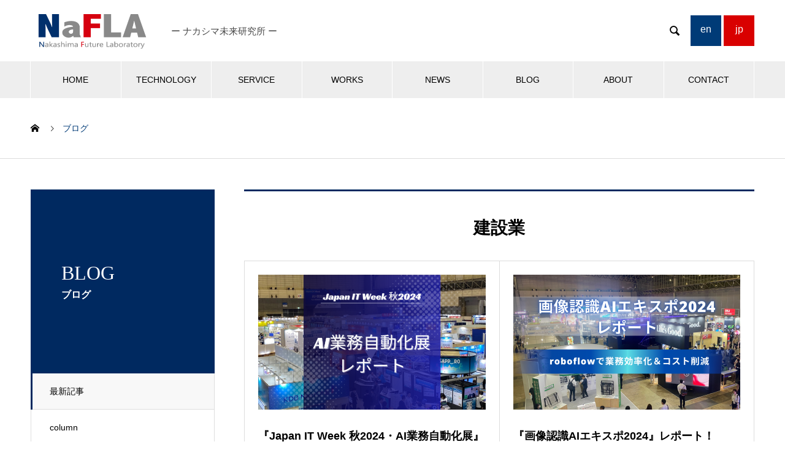

--- FILE ---
content_type: text/html; charset=UTF-8
request_url: https://www.nafla.jp/tag/%E5%BB%BA%E8%A8%AD%E6%A5%AD/
body_size: 8212
content:

<!DOCTYPE html>
<html lang="ja" prefix="og: http://ogp.me/ns#">
<head>
<meta charset="UTF-8">
  <meta name="viewport" content="width=device-width, initial-scale=1">
  <meta name="description" content="Just another WordPress site">
  <title>建設業 | NaFLA -ナカシマ未来研究所-</title>
<meta name='robots' content='max-image-preview:large' />

<!-- Google Tag Manager for WordPress by gtm4wp.com -->
<script data-cfasync="false" data-pagespeed-no-defer>//<![CDATA[
	var gtm4wp_datalayer_name = "dataLayer";
	var dataLayer = dataLayer || [];
//]]>
</script>
<!-- End Google Tag Manager for WordPress by gtm4wp.com -->
<!-- All In One SEO Pack 3.6.2[234,278] -->
<script type="application/ld+json" class="aioseop-schema">{"@context":"https://schema.org","@graph":[{"@type":"Organization","@id":"https://www.nafla.jp/#organization","url":"https://www.nafla.jp/","name":"NaFLA -ナカシマ未来研究所-","sameAs":[]},{"@type":"WebSite","@id":"https://www.nafla.jp/#website","url":"https://www.nafla.jp/","name":"NaFLA -ナカシマ未来研究所-","publisher":{"@id":"https://www.nafla.jp/#organization"}},{"@type":"CollectionPage","@id":"https://www.nafla.jp/tag/%e5%bb%ba%e8%a8%ad%e6%a5%ad/#collectionpage","url":"https://www.nafla.jp/tag/%e5%bb%ba%e8%a8%ad%e6%a5%ad/","inLanguage":"ja","name":"建設業","isPartOf":{"@id":"https://www.nafla.jp/#website"},"breadcrumb":{"@id":"https://www.nafla.jp/tag/%e5%bb%ba%e8%a8%ad%e6%a5%ad/#breadcrumblist"}},{"@type":"BreadcrumbList","@id":"https://www.nafla.jp/tag/%e5%bb%ba%e8%a8%ad%e6%a5%ad/#breadcrumblist","itemListElement":[{"@type":"ListItem","position":1,"item":{"@type":"WebPage","@id":"https://www.nafla.jp/","url":"https://www.nafla.jp/","name":"NaFLA -ナカシマ未来研究所-"}},{"@type":"ListItem","position":2,"item":{"@type":"WebPage","@id":"https://www.nafla.jp/tag/%e5%bb%ba%e8%a8%ad%e6%a5%ad/","url":"https://www.nafla.jp/tag/%e5%bb%ba%e8%a8%ad%e6%a5%ad/","name":"建設業"}}]}]}</script>
<link rel="canonical" href="https://www.nafla.jp/tag/%e5%bb%ba%e8%a8%ad%e6%a5%ad/" />
			<script type="text/javascript" >
				window.ga=window.ga||function(){(ga.q=ga.q||[]).push(arguments)};ga.l=+new Date;
				ga('create', 'UA-3835230-7', 'auto');
				// Plugins
				
				ga('send', 'pageview');
			</script>
			<script async src="https://www.google-analytics.com/analytics.js"></script>
			<!-- All In One SEO Pack -->
<link rel='dns-prefetch' href='//s.w.org' />
<link rel="alternate" type="application/rss+xml" title="NaFLA -ナカシマ未来研究所- &raquo; フィード" href="https://www.nafla.jp/feed/" />
<link rel="alternate" type="application/rss+xml" title="NaFLA -ナカシマ未来研究所- &raquo; コメントフィード" href="https://www.nafla.jp/comments/feed/" />
<link rel="alternate" type="application/rss+xml" title="NaFLA -ナカシマ未来研究所- &raquo; 建設業 タグのフィード" href="https://www.nafla.jp/tag/%e5%bb%ba%e8%a8%ad%e6%a5%ad/feed/" />
		<script type="text/javascript">
			window._wpemojiSettings = {"baseUrl":"https:\/\/s.w.org\/images\/core\/emoji\/13.0.1\/72x72\/","ext":".png","svgUrl":"https:\/\/s.w.org\/images\/core\/emoji\/13.0.1\/svg\/","svgExt":".svg","source":{"concatemoji":"https:\/\/www.nafla.jp\/wp-includes\/js\/wp-emoji-release.min.js?ver=5.7.14"}};
			!function(e,a,t){var n,r,o,i=a.createElement("canvas"),p=i.getContext&&i.getContext("2d");function s(e,t){var a=String.fromCharCode;p.clearRect(0,0,i.width,i.height),p.fillText(a.apply(this,e),0,0);e=i.toDataURL();return p.clearRect(0,0,i.width,i.height),p.fillText(a.apply(this,t),0,0),e===i.toDataURL()}function c(e){var t=a.createElement("script");t.src=e,t.defer=t.type="text/javascript",a.getElementsByTagName("head")[0].appendChild(t)}for(o=Array("flag","emoji"),t.supports={everything:!0,everythingExceptFlag:!0},r=0;r<o.length;r++)t.supports[o[r]]=function(e){if(!p||!p.fillText)return!1;switch(p.textBaseline="top",p.font="600 32px Arial",e){case"flag":return s([127987,65039,8205,9895,65039],[127987,65039,8203,9895,65039])?!1:!s([55356,56826,55356,56819],[55356,56826,8203,55356,56819])&&!s([55356,57332,56128,56423,56128,56418,56128,56421,56128,56430,56128,56423,56128,56447],[55356,57332,8203,56128,56423,8203,56128,56418,8203,56128,56421,8203,56128,56430,8203,56128,56423,8203,56128,56447]);case"emoji":return!s([55357,56424,8205,55356,57212],[55357,56424,8203,55356,57212])}return!1}(o[r]),t.supports.everything=t.supports.everything&&t.supports[o[r]],"flag"!==o[r]&&(t.supports.everythingExceptFlag=t.supports.everythingExceptFlag&&t.supports[o[r]]);t.supports.everythingExceptFlag=t.supports.everythingExceptFlag&&!t.supports.flag,t.DOMReady=!1,t.readyCallback=function(){t.DOMReady=!0},t.supports.everything||(n=function(){t.readyCallback()},a.addEventListener?(a.addEventListener("DOMContentLoaded",n,!1),e.addEventListener("load",n,!1)):(e.attachEvent("onload",n),a.attachEvent("onreadystatechange",function(){"complete"===a.readyState&&t.readyCallback()})),(n=t.source||{}).concatemoji?c(n.concatemoji):n.wpemoji&&n.twemoji&&(c(n.twemoji),c(n.wpemoji)))}(window,document,window._wpemojiSettings);
		</script>
		<style type="text/css">
img.wp-smiley,
img.emoji {
	display: inline !important;
	border: none !important;
	box-shadow: none !important;
	height: 1em !important;
	width: 1em !important;
	margin: 0 .07em !important;
	vertical-align: -0.1em !important;
	background: none !important;
	padding: 0 !important;
}
</style>
	<link rel='stylesheet' id='wp-block-library-css'  href='https://www.nafla.jp/wp-includes/css/dist/block-library/style.min.css?ver=5.7.14' type='text/css' media='all' />
<link rel='stylesheet' id='nano-style-css'  href='https://www.nafla.jp/wp-content/themes/nano_tcd065/style.css?ver=1.2' type='text/css' media='all' />
<script type='text/javascript' src='https://www.nafla.jp/wp-includes/js/jquery/jquery.min.js?ver=3.5.1' id='jquery-core-js'></script>
<script type='text/javascript' src='https://www.nafla.jp/wp-includes/js/jquery/jquery-migrate.min.js?ver=3.3.2' id='jquery-migrate-js'></script>
<script type='text/javascript' src='https://www.nafla.jp/wp-content/plugins/duracelltomi-google-tag-manager/js/gtm4wp-form-move-tracker.js?ver=1.11.4' id='gtm4wp-form-move-tracker-js'></script>
<link rel="https://api.w.org/" href="https://www.nafla.jp/wp-json/" /><link rel="alternate" type="application/json" href="https://www.nafla.jp/wp-json/wp/v2/tags/387" />
<!-- Google Tag Manager for WordPress by gtm4wp.com -->
<script data-cfasync="false" data-pagespeed-no-defer>//<![CDATA[
	var dataLayer_content = {"pagePostType":"post","pagePostType2":"tag-post"};
	dataLayer.push( dataLayer_content );//]]>
</script>
<script data-cfasync="false">//<![CDATA[
(function(w,d,s,l,i){w[l]=w[l]||[];w[l].push({'gtm.start':
new Date().getTime(),event:'gtm.js'});var f=d.getElementsByTagName(s)[0],
j=d.createElement(s),dl=l!='dataLayer'?'&l='+l:'';j.async=true;j.src=
'//www.googletagmanager.com/gtm.'+'js?id='+i+dl;f.parentNode.insertBefore(j,f);
})(window,document,'script','dataLayer','GTM-TVCVCNDF');//]]>
</script>
<!-- End Google Tag Manager -->
<!-- End Google Tag Manager for WordPress by gtm4wp.com --><style>
.c-comment__form-submit:hover,.p-cb__item-btn a,.c-pw__btn,.p-readmore__btn:hover,.p-page-links a:hover span,.p-page-links > span,.p-pager a:hover,.p-pager span,.p-pagetop:focus,.p-pagetop:hover,.p-widget__title{background: #003b77}.p-breadcrumb__item{color: #003b77}.widget_nav_menu a:hover,.p-article02 a:hover .p-article02__title{color: #003b77}.p-entry__body a{color: #003b77}body{font-family: "Segoe UI", Verdana, "游ゴシック", YuGothic, "Hiragino Kaku Gothic ProN", Meiryo, sans-serif}.c-logo,.p-page-header__title,.p-banner__title,.p-cover__title,.p-archive-header__title,.p-article05__title,.p-article09__title,.p-cb__item-title,.p-article11__title,.p-article12__title,.p-index-content01__title,.p-header-content__title,.p-megamenu01__item-list > li > a,.p-article13__title,.p-megamenu02__title,.p-cover__header-title{font-family: "Times New Roman", "游明朝", "Yu Mincho", "游明朝体", "YuMincho", "ヒラギノ明朝 Pro W3", "Hiragino Mincho Pro", "HiraMinProN-W3", "HGS明朝E", "ＭＳ Ｐ明朝", "MS PMincho", serif; font-weight: 500}.p-hover-effect--type1:hover img{-webkit-transform: scale(1.2);transform: scale(1.2)}.p-blog__title{color: #000000;font-size: 28px}.p-cat--5{color: #000000;border: 1px solid #000000}.p-cat--2{color: #000000;border: 1px solid #000000}.p-cat--1{color: ;border: 1px solid }.p-cat--8{color: #000000;border: 1px solid #000000}.p-cat--36{color: #000000;border: 1px solid #000000}.p-cat--3{color: #000000;border: 1px solid #000000}.p-cat--6{color: #000000;border: 1px solid #000000}.p-cat--12{color: #000000;border: 1px solid #000000}.p-cat--9{color: #000000;border: 1px solid #000000}.p-article04:hover a .p-article04__title{color: #002960}.p-article06__content{border-left: 4px solid #002960}.p-article06__title a:hover{color: #002960}.p-article06__cat:hover{background: #002960}.l-header{background: #ffffff}.l-header--fixed.is-active{background: #ffffff}.l-header__desc{color: #474747;font-size: 15px}.l-header__nav{background: #eeeeee}.p-global-nav > li > a,.p-menu-btn{color: #000000}.p-global-nav > li > a:hover,.p-global-nav > .current-menu-item > a{background: #003b77;color: #ffffff}.p-global-nav .sub-menu a{background: #003b77;color: #ffffff}.p-global-nav .sub-menu a:hover{background: #002960;color: #ffffff}.p-global-nav .menu-item-has-children > a > .p-global-nav__toggle::before{border-color: #000000}.p-megamenu02::before{background: #003b77}.p-megamenu02__list a:hover .p-article13__title{color: #003b77}.p-footer-banners{background: #f4f4f4}.p-info{background: #ffffff;color: #000000}.p-info__logo{font-size: 40px}.p-info__desc{color: #000000;font-size: 14px}.p-footer-widgets{background: #ffffff;color: #000000}.p-footer-widget__title{color: #002960}.p-footer-nav{background: #ffffff;color: #000000}.p-footer-nav a{color: #000000}.p-footer-nav a:hover{color: #000000}.p-copyright{background: #002960}.p-blog__title,.p-entry,.p-headline,.p-cat-list__title{border-top: 3px solid #002960}.p-works-entry__header{border-bottom: 3px solid #002960}.p-article01 a:hover .p-article01__title,.p-article03 a:hover .p-article03__title,.p-article05__link,.p-article08__title a:hover,.p-article09__link,.p-article07 a:hover .p-article07__title,.p-article10 a:hover .p-article10__title{color: #002960}.p-page-header,.p-list__item a::before,.p-cover__header,.p-works-entry__cat:hover,.p-service-cat-header{background: #002960}.p-page-header__title,.p-cover__header-title{color: #ffffff;font-size: 32px}.p-page-header__sub,.p-cover__header-sub{color: #ffffff;font-size: 16px}@media screen and (max-width: 767px) {.p-blog__title{font-size: 24px}.p-list .is-current > a{color: #002960}}@media screen and (max-width: 1199px) {.p-global-nav > li > a,.p-global-nav > li > a:hover{background: #ffffff;color: #000000}}@media screen and (max-width: 991px) {.p-page-header__title,.p-cover__header-title{font-size: 22px}.p-page-header__sub,.p-cover__header-sub{font-size: 14px}}.c-load--type1 { border: 3px solid rgba(0, 59, 119, 0.2); border-top-color: #003b77; }
</style>
<link rel="icon" href="https://www.nafla.jp/wp-content/uploads/2023/10/cropped-favicon-32x32.png" sizes="32x32" />
<link rel="icon" href="https://www.nafla.jp/wp-content/uploads/2023/10/cropped-favicon-192x192.png" sizes="192x192" />
<link rel="apple-touch-icon" href="https://www.nafla.jp/wp-content/uploads/2023/10/cropped-favicon-180x180.png" />
<meta name="msapplication-TileImage" content="https://www.nafla.jp/wp-content/uploads/2023/10/cropped-favicon-270x270.png" />
		<style type="text/css" id="wp-custom-css">
			.inquiryarea{
	width:100%;
}

.inquiryarea img {
	width:100%;
	height:100%;
}		</style>
		</head>
<body class="archive tag tag-387">

  <div id="site_loader_overlay">
  <div id="site_loader_animation" class="c-load--type1">
      </div>
</div>

  <header id="js-header" class="l-header l-header--fixed">
    <div class="l-header__inner l-inner">

      <div class="l-header__logo c-logo">
    <a href="https://www.nafla.jp/">
    <img src="https://www.nafla.jp/wp-content/uploads/2019/07/naflarogo-7.png" alt="NaFLA -ナカシマ未来研究所-" width="198.5">
  </a>
  </div>

      <p class="l-header__desc">ー ナカシマ未来研究所 ー</p>

            <form id="js-header__form" role="search" method="get" class="l-header__form" action="https://www.nafla.jp/" _lpchecked="1">
		    <input id="js-header__form-input" class="l-header__form-input" type="text" value="" name="s" tabindex="-1">
        <button id="js-header__form-close" class="l-header__form-close p-close-btn" aria-hidden="true" type="button">閉じる</button>
      </form>
      <button id="js-header__search" class="l-header__search" aria-hidden="true">&#xe915;</button>

      <ul class="nafla_header_translate">
        <li><a class="large button" href="http://www.nafla.jp/en/">en</a></li>
        <li><a class="large button" href="http://www.nafla.jp/">jp</a></li>
      </ul>
      
    </div>
    <button id="js-menu-btn" class="p-menu-btn c-menu-btn"></button>
    <nav id="js-header__nav" class="l-header__nav">
      <ul id="js-global-nav" class="p-global-nav l-inner"><li id="menu-item-36" class="menu-item menu-item-type-custom menu-item-object-custom menu-item-home menu-item-36"><a href="http://www.nafla.jp/">HOME<span class="p-global-nav__toggle"></span></a></li>
<li id="menu-item-37" class="menu-item menu-item-type-custom menu-item-object-custom menu-item-has-children menu-item-37"><a href="http://www.nafla.jp/technology/">TECHNOLOGY<span class="p-global-nav__toggle"></span></a>
<ul class="sub-menu">
	<li id="menu-item-38" class="menu-item menu-item-type-post_type menu-item-object-company menu-item-38"><a href="https://www.nafla.jp/technology/ai/">AI<span class="p-global-nav__toggle"></span></a></li>
	<li id="menu-item-40" class="menu-item menu-item-type-post_type menu-item-object-company menu-item-40"><a href="https://www.nafla.jp/technology/iot/">IoT<span class="p-global-nav__toggle"></span></a></li>
	<li id="menu-item-39" class="menu-item menu-item-type-post_type menu-item-object-company menu-item-39"><a href="https://www.nafla.jp/technology/drone/">DRONE<span class="p-global-nav__toggle"></span></a></li>
	<li id="menu-item-68" class="menu-item menu-item-type-post_type menu-item-object-company menu-item-68"><a href="https://www.nafla.jp/technology/blockchain/">BLOCKCHAIN<span class="p-global-nav__toggle"></span></a></li>
</ul>
</li>
<li id="menu-item-110" class="menu-item menu-item-type-custom menu-item-object-custom menu-item-has-children menu-item-110"><a href="http://www.nafla.jp/service/">SERVICE<span class="p-global-nav__toggle"></span></a>
<ul class="sub-menu">
	<li id="menu-item-229" class="menu-item menu-item-type-custom menu-item-object-custom menu-item-229"><a href="http://www.nafla.jp/service_category/service-packagesoft/">パッケージソフト<span class="p-global-nav__toggle"></span></a></li>
	<li id="menu-item-118" class="menu-item menu-item-type-post_type menu-item-object-service menu-item-118"><a href="https://www.nafla.jp/service/poc/">PoCサービス<span class="p-global-nav__toggle"></span></a></li>
	<li id="menu-item-119" class="menu-item menu-item-type-post_type menu-item-object-service menu-item-119"><a href="https://www.nafla.jp/service/system/">システム開発<span class="p-global-nav__toggle"></span></a></li>
</ul>
</li>
<li id="menu-item-79" class="menu-item menu-item-type-custom menu-item-object-custom menu-item-has-children menu-item-79"><a href="http://www.nafla.jp/works/">WORKS<span class="p-global-nav__toggle"></span></a>
<ul class="sub-menu">
	<li id="menu-item-331" class="menu-item menu-item-type-custom menu-item-object-custom menu-item-331"><a href="http://www.nafla.jp/works_category/works-ai/">AI開発事例<span class="p-global-nav__toggle"></span></a></li>
	<li id="menu-item-332" class="menu-item menu-item-type-custom menu-item-object-custom menu-item-332"><a href="http://www.nafla.jp/works_category/works-iot/">IoT開発事例<span class="p-global-nav__toggle"></span></a></li>
	<li id="menu-item-330" class="menu-item menu-item-type-custom menu-item-object-custom menu-item-330"><a href="http://www.nafla.jp/works_category/works-drone/">Drone開発事例<span class="p-global-nav__toggle"></span></a></li>
</ul>
</li>
<li id="menu-item-42" class="menu-item menu-item-type-custom menu-item-object-custom menu-item-42"><a href="http://www.nafla.jp/news/">NEWS<span class="p-global-nav__toggle"></span></a></li>
<li id="menu-item-170" class="menu-item menu-item-type-custom menu-item-object-custom menu-item-170"><a href="http://www.nafla.jp/blog/">BLOG<span class="p-global-nav__toggle"></span></a></li>
<li id="menu-item-47" class="menu-item menu-item-type-custom menu-item-object-custom menu-item-47"><a href="http://www.nafla.jp/about/">ABOUT<span class="p-global-nav__toggle"></span></a></li>
<li id="menu-item-48" class="menu-item menu-item-type-custom menu-item-object-custom menu-item-48"><a href="https://www.nafla.jp/contact/">CONTACT<span class="p-global-nav__toggle"></span></a></li>
</ul>      <ul class="nafla_header_translate_res">
        <li><a class="large button" href="http://www.nafla.jp/en/">en</a></li>
        <li><a class="large button" href="http://www.nafla.jp/">jp</a></li>
      </ul>
      <button id="js-header__nav-close" class="l-header__nav-close p-close-btn">閉じる</button>
    </nav>

    
  </header>
  <main class="l-main">

<ol class="p-breadcrumb c-breadcrumb l-inner" itemscope="" itemtype="http://schema.org/BreadcrumbList">
<li class="p-breadcrumb__item c-breadcrumb__item c-breadcrumb__item--home" itemprop="itemListElement" itemscope="" itemtype="http://schema.org/ListItem">
<a href="https://www.nafla.jp/" itemscope="" itemtype="http://schema.org/Thing" itemprop="item">
<span itemprop="name">HOME</span>
</a>
<meta itemprop="position" content="1">
</li>
<li class="p-breadcrumb__item c-breadcrumb__item">ブログ</li>
</ol>

<div class="l-contents l-contents--grid">
  <div class="l-contents__inner l-inner">
    <header class="l-page-header">
  <div class="p-page-header">
    <h1 class="p-page-header__title">BLOG</h1>
    <p class="p-page-header__sub">ブログ</p>
  </div>
  <ul id="js-list" class="p-list">
<li class="p-list__item is-current is-parent"><a href="https://www.nafla.jp/blog/">最新記事</a></li><li class="p-list__item"><a href="https://www.nafla.jp/category/column/">column</a></li><li class="p-list__item"><a href="https://www.nafla.jp/category/event/">event</a></li><li class="p-list__item"><a href="https://www.nafla.jp/category/other/">other</a></li><li class="p-list__item"><a href="https://www.nafla.jp/category/technical/">technical</a></li></ul>
</header>
    <div class="l-primary">
      <section class="p-blog">
        <h2 class="p-blog__title">
          建設業        </h2>
        <div class="p-blog__list">
                    <article class="p-blog__list-item p-article01" data-aos="custom-fade">
            <a class="p-hover-effect--type1" href="https://www.nafla.jp/2024/11/13/202410aievent/">
              <div class="p-article01__img">
                <img width="740" height="440" src="https://www.nafla.jp/wp-content/uploads/2024/11/AI業務自動化展_20241111-740x440.png" class="attachment-size1 size-size1 wp-post-image" alt="" loading="lazy" />              </div>
              <h3 class="p-article01__title">『Japan IT Week 秋2024・AI業務自動化展』レ...</h3>
            </a>
            <p class="p-article01__excerpt">AI音痴ライターのみきてぃ（なまず美紀）です。みきてぃがシステムズナカシマから入手した最新情報をお伝えするシリーズ。 今回は『Japan IT We...</p>
                        <p class="p-article01__meta">
                            <a class="p-article01__cat p-cat p-cat--2" href="https://www.nafla.jp/category/event/">event</a>
                                          <time class="p-article01__date" datetime="2024-11-13">2024.11.13</time>
                          </p>
                      </article>
                    <article class="p-blog__list-item p-article01" data-aos="custom-fade">
            <a class="p-hover-effect--type1" href="https://www.nafla.jp/2024/06/21/ai-expo/">
              <div class="p-article01__img">
                <img width="740" height="440" src="https://www.nafla.jp/wp-content/uploads/2024/06/画像認識AIエキスポ2024-1200-x-800-px-740x440.png" class="attachment-size1 size-size1 wp-post-image" alt="" loading="lazy" />              </div>
              <h3 class="p-article01__title">『画像認識AIエキスポ2024』レポート！roboflowで業...</h3>
            </a>
            <p class="p-article01__excerpt">魅力ハンター＆ライターなまず美紀（みきてぃ）です。A I音痴の私が、AIの最先端ニュースを入手すべく、システムズナカシマを取材するシリーズ。 今回は...</p>
                        <p class="p-article01__meta">
                            <a class="p-article01__cat p-cat p-cat--2" href="https://www.nafla.jp/category/event/">event</a>
                                          <time class="p-article01__date" datetime="2024-06-21">2024.06.21</time>
                          </p>
                      </article>
                  </div><!-- /.p-blog-list -->
      </section>
          </div><!-- /.l-primary -->
    <div class="l-secondary">
<div class="p-widget styled_post_list_widget" id="styled_post_list1_widget-2">
  <div class="p-tab-list p-widget">

    <ul class="p-tab-list__tab">
                        <li class="p-tab-list__tab-item is-active">
            <a href="#panel2-1">
              最近の記事            </a>
          </li>
                                <li class="p-tab-list__tab-item">
            <a href="#panel2-2">
              トピックス            </a>
          </li>
                  </ul>

        <div id="panel2-1" class="p-tab-list__panel is-active">

            <article class="p-tab-list__panel-item p-article02 u-clearfix">
        <a href="https://www.nafla.jp/2025/12/24/gemini3/" class="p-hover-effect--type1">
          <div class="p-article02__img">
            <img width="240" height="240" src="https://www.nafla.jp/wp-content/uploads/2025/12/【Nafla】202512後半Gemini3-240x240.png" class="attachment-size2 size-size2 wp-post-image" alt="" loading="lazy" srcset="https://www.nafla.jp/wp-content/uploads/2025/12/【Nafla】202512後半Gemini3-240x240.png 240w, https://www.nafla.jp/wp-content/uploads/2025/12/【Nafla】202512後半Gemini3-150x150.png 150w, https://www.nafla.jp/wp-content/uploads/2025/12/【Nafla】202512後半Gemini3-300x300.png 300w, https://www.nafla.jp/wp-content/uploads/2025/12/【Nafla】202512後半Gemini3-130x130.png 130w" sizes="(max-width: 240px) 100vw, 240px" />          </div>
          <div class="p-article02__content">
            <h3 class="p-article02__title">Gemini 3は何がすごい？どこで使える？最新A...</h3>
                      </div>
        </a>
      </article>
            <article class="p-tab-list__panel-item p-article02 u-clearfix">
        <a href="https://www.nafla.jp/2025/12/12/sam3/" class="p-hover-effect--type1">
          <div class="p-article02__img">
            <img width="240" height="240" src="https://www.nafla.jp/wp-content/uploads/2025/12/【Nafla】202512前半SAM3-1-240x240.png" class="attachment-size2 size-size2 wp-post-image" alt="SAM3" loading="lazy" srcset="https://www.nafla.jp/wp-content/uploads/2025/12/【Nafla】202512前半SAM3-1-240x240.png 240w, https://www.nafla.jp/wp-content/uploads/2025/12/【Nafla】202512前半SAM3-1-150x150.png 150w, https://www.nafla.jp/wp-content/uploads/2025/12/【Nafla】202512前半SAM3-1-300x300.png 300w, https://www.nafla.jp/wp-content/uploads/2025/12/【Nafla】202512前半SAM3-1-130x130.png 130w" sizes="(max-width: 240px) 100vw, 240px" />          </div>
          <div class="p-article02__content">
            <h3 class="p-article02__title">roboflow playgroundでSAM3を...</h3>
                      </div>
        </a>
      </article>
            <article class="p-tab-list__panel-item p-article02 u-clearfix">
        <a href="https://www.nafla.jp/2025/11/27/chatgptagent/" class="p-hover-effect--type1">
          <div class="p-article02__img">
            <img width="240" height="240" src="https://www.nafla.jp/wp-content/uploads/2025/11/【ナカシマ】chatgptagent_202511後半-240x240.png" class="attachment-size2 size-size2 wp-post-image" alt="chatgptagent" loading="lazy" srcset="https://www.nafla.jp/wp-content/uploads/2025/11/【ナカシマ】chatgptagent_202511後半-240x240.png 240w, https://www.nafla.jp/wp-content/uploads/2025/11/【ナカシマ】chatgptagent_202511後半-150x150.png 150w, https://www.nafla.jp/wp-content/uploads/2025/11/【ナカシマ】chatgptagent_202511後半-300x300.png 300w, https://www.nafla.jp/wp-content/uploads/2025/11/【ナカシマ】chatgptagent_202511後半-130x130.png 130w" sizes="(max-width: 240px) 100vw, 240px" />          </div>
          <div class="p-article02__content">
            <h3 class="p-article02__title">ChatGPTエージェントで「パワポ作成」を試して...</h3>
                      </div>
        </a>
      </article>
          </div>

        <div id="panel2-2" class="p-tab-list__panel">

            <article class="p-tab-list__panel-item p-article02 u-clearfix">
        <a href="https://www.nafla.jp/2025/12/24/gemini3/" class="p-hover-effect--type1">
          <div class="p-article02__img">
            <img width="240" height="240" src="https://www.nafla.jp/wp-content/uploads/2025/12/【Nafla】202512後半Gemini3-240x240.png" class="attachment-size2 size-size2 wp-post-image" alt="" loading="lazy" srcset="https://www.nafla.jp/wp-content/uploads/2025/12/【Nafla】202512後半Gemini3-240x240.png 240w, https://www.nafla.jp/wp-content/uploads/2025/12/【Nafla】202512後半Gemini3-150x150.png 150w, https://www.nafla.jp/wp-content/uploads/2025/12/【Nafla】202512後半Gemini3-300x300.png 300w, https://www.nafla.jp/wp-content/uploads/2025/12/【Nafla】202512後半Gemini3-130x130.png 130w" sizes="(max-width: 240px) 100vw, 240px" />          </div>
          <div class="p-article02__content">
            <h3 class="p-article02__title">Gemini 3は何がすごい？どこで使える？最新A...</h3>
                      </div>
        </a>
      </article>
            <article class="p-tab-list__panel-item p-article02 u-clearfix">
        <a href="https://www.nafla.jp/2025/12/12/sam3/" class="p-hover-effect--type1">
          <div class="p-article02__img">
            <img width="240" height="240" src="https://www.nafla.jp/wp-content/uploads/2025/12/【Nafla】202512前半SAM3-1-240x240.png" class="attachment-size2 size-size2 wp-post-image" alt="SAM3" loading="lazy" srcset="https://www.nafla.jp/wp-content/uploads/2025/12/【Nafla】202512前半SAM3-1-240x240.png 240w, https://www.nafla.jp/wp-content/uploads/2025/12/【Nafla】202512前半SAM3-1-150x150.png 150w, https://www.nafla.jp/wp-content/uploads/2025/12/【Nafla】202512前半SAM3-1-300x300.png 300w, https://www.nafla.jp/wp-content/uploads/2025/12/【Nafla】202512前半SAM3-1-130x130.png 130w" sizes="(max-width: 240px) 100vw, 240px" />          </div>
          <div class="p-article02__content">
            <h3 class="p-article02__title">roboflow playgroundでSAM3を...</h3>
                      </div>
        </a>
      </article>
            <article class="p-tab-list__panel-item p-article02 u-clearfix">
        <a href="https://www.nafla.jp/2025/11/27/chatgptagent/" class="p-hover-effect--type1">
          <div class="p-article02__img">
            <img width="240" height="240" src="https://www.nafla.jp/wp-content/uploads/2025/11/【ナカシマ】chatgptagent_202511後半-240x240.png" class="attachment-size2 size-size2 wp-post-image" alt="chatgptagent" loading="lazy" srcset="https://www.nafla.jp/wp-content/uploads/2025/11/【ナカシマ】chatgptagent_202511後半-240x240.png 240w, https://www.nafla.jp/wp-content/uploads/2025/11/【ナカシマ】chatgptagent_202511後半-150x150.png 150w, https://www.nafla.jp/wp-content/uploads/2025/11/【ナカシマ】chatgptagent_202511後半-300x300.png 300w, https://www.nafla.jp/wp-content/uploads/2025/11/【ナカシマ】chatgptagent_202511後半-130x130.png 130w" sizes="(max-width: 240px) 100vw, 240px" />          </div>
          <div class="p-article02__content">
            <h3 class="p-article02__title">ChatGPTエージェントで「パワポ作成」を試して...</h3>
                      </div>
        </a>
      </article>
          </div>

      </div>
  </div>
<div class="p-widget tcdw_banner_list1_widget" id="tcdw_banner_list1_widget-2">

<ul class="p-banners-list">
<li class="p-banners-list__item p-banner"><a href="https://www.systems.nakashima.co.jp/" target="_blank"><div class="p-banner__content" style="background: linear-gradient(to right, rgba(0, 41, 96, 0.75) 0%, transparent 75%);"><p>会社紹介</p></div><img src="https://www.nafla.jp/wp-content/uploads/2019/07/nakashima2-600x234.jpg" alt=""></a></li><li class="p-banners-list__item p-banner"><a href="http://www.nakashima.jp/" target="_blank"><div class="p-banner__content" style="background: linear-gradient(to right, rgba(0, 41, 96, 0.75) 0%, transparent 75%);"><p>グループ紹介</p></div><img src="https://www.nafla.jp/wp-content/uploads/2019/07/nakashima-600x234.jpg" alt=""></a></li><li class="p-banners-list__item p-banner"><a href="https://www.nafla.jp/contact/" target="_blank"><div class="p-banner__content"><p></p></div><img src="https://www.nafla.jp/wp-content/uploads/2024/10/③Nafla問合せ_ブログ一覧左メニューバナー-600-x-240-px.png" alt=""></a></li></ul>
</div>
</div><!-- /.l-secondary -->
  </div>
</div>
  </main>
  <footer class="l-footer">

        <div class="p-footer-banners">
      <ul class="p-footer-banners__list l-inner">

        <li class="p-footer-banners__list-item p-banner p-banner--lg"><a href="http://www.nafla.jp/technology/"><div class="p-banner__content"><p>TECHNOLOGY -技術-</p></div><img width="740" height="280" src="https://www.nafla.jp/wp-content/uploads/2019/07/3.png" class="attachment-size5 size-size5" alt="" loading="lazy" srcset="https://www.nafla.jp/wp-content/uploads/2019/07/3.png 740w, https://www.nafla.jp/wp-content/uploads/2019/07/3-300x114.png 300w" sizes="(max-width: 740px) 100vw, 740px" /></a></li><li class="p-footer-banners__list-item p-banner p-banner--lg"><a href="http://www.nafla.jp/service/"><div class="p-banner__content"><p>SERVICE -事業案内-</p></div><img width="740" height="280" src="https://www.nafla.jp/wp-content/uploads/2019/07/2.png" class="attachment-size5 size-size5" alt="" loading="lazy" srcset="https://www.nafla.jp/wp-content/uploads/2019/07/2.png 740w, https://www.nafla.jp/wp-content/uploads/2019/07/2-300x114.png 300w" sizes="(max-width: 740px) 100vw, 740px" /></a></li><li class="p-footer-banners__list-item p-banner p-banner--lg"><a href="http://www.nafla.jp/works/"><div class="p-banner__content"><p>WORKS -開発実績-</p></div><img width="740" height="280" src="https://www.nafla.jp/wp-content/uploads/2019/07/1.png" class="attachment-size5 size-size5" alt="" loading="lazy" srcset="https://www.nafla.jp/wp-content/uploads/2019/07/1.png 740w, https://www.nafla.jp/wp-content/uploads/2019/07/1-300x114.png 300w" sizes="(max-width: 740px) 100vw, 740px" /></a></li>
      </ul>
    </div>
    
    <div class="p-info">
      <div class="p-info__inner l-inner">

        <div class="p-info__logo c-logo">
    <a href="https://www.nafla.jp/">
  <img src="https://www.nafla.jp/wp-content/uploads/2019/07/naflarogo-7.png" alt="NaFLA -ナカシマ未来研究所-" width="198.5">
  </a>
  </div>

        <p class="p-info__desc">ー ナカシマ未来研究所 ー</p>

	      <ul class="p-social-nav">
                                                            	      </ul>
      </div>
    </div>
        <div class="p-footer-widgets">
      <div class="p-footer-widgets__inner l-inner">
        <div class="p-footer-widgets__item p-footer-widget widget_nav_menu" id="nav_menu-3">
<h2 class="p-footer-widget__title">TECHNOLOGY</h2><div class="menu-%e3%83%95%e3%83%83%e3%82%bf%e3%83%bc%e3%82%a6%e3%82%a3%e3%82%b8%e3%82%a7%e3%83%83%e3%83%88-technology-container"><ul id="menu-%e3%83%95%e3%83%83%e3%82%bf%e3%83%bc%e3%82%a6%e3%82%a3%e3%82%b8%e3%82%a7%e3%83%83%e3%83%88-technology" class="menu"><li id="menu-item-173" class="menu-item menu-item-type-post_type menu-item-object-company menu-item-173"><a href="https://www.nafla.jp/technology/ai/">AI</a></li>
<li id="menu-item-174" class="menu-item menu-item-type-post_type menu-item-object-company menu-item-174"><a href="https://www.nafla.jp/technology/drone/">DRONE</a></li>
<li id="menu-item-175" class="menu-item menu-item-type-post_type menu-item-object-company menu-item-175"><a href="https://www.nafla.jp/technology/iot/">IoT</a></li>
<li id="menu-item-176" class="menu-item menu-item-type-post_type menu-item-object-company menu-item-176"><a href="https://www.nafla.jp/technology/blockchain/">BLOCKCHAIN</a></li>
</ul></div></div>
<div class="p-footer-widgets__item p-footer-widget widget_nav_menu" id="nav_menu-4">
<h2 class="p-footer-widget__title">SERVICE</h2><div class="menu-%e3%83%95%e3%83%83%e3%82%bf%e3%83%bc%e3%82%a6%e3%82%a3%e3%82%b8%e3%82%a7%e3%83%83%e3%83%88-service-container"><ul id="menu-%e3%83%95%e3%83%83%e3%82%bf%e3%83%bc%e3%82%a6%e3%82%a3%e3%82%b8%e3%82%a7%e3%83%83%e3%83%88-service" class="menu"><li id="menu-item-231" class="menu-item menu-item-type-custom menu-item-object-custom menu-item-231"><a href="http://www.nafla.jp/service_category/service-packagesoft/">パッケージソフト</a></li>
<li id="menu-item-178" class="menu-item menu-item-type-post_type menu-item-object-service menu-item-178"><a href="https://www.nafla.jp/service/poc/">PoCサービス</a></li>
<li id="menu-item-179" class="menu-item menu-item-type-post_type menu-item-object-service menu-item-179"><a href="https://www.nafla.jp/service/system/">システム開発</a></li>
</ul></div></div>
<div class="p-footer-widgets__item p-footer-widget widget_nav_menu" id="nav_menu-5">
<h2 class="p-footer-widget__title">WORKS</h2><div class="menu-%e3%83%95%e3%83%83%e3%82%bf%e3%83%bc%e3%82%a6%e3%82%a3%e3%82%b8%e3%82%a7%e3%83%83%e3%83%88-works-container"><ul id="menu-%e3%83%95%e3%83%83%e3%82%bf%e3%83%bc%e3%82%a6%e3%82%a3%e3%82%b8%e3%82%a7%e3%83%83%e3%83%88-works" class="menu"><li id="menu-item-334" class="menu-item menu-item-type-custom menu-item-object-custom menu-item-334"><a href="http://www.nafla.jp/works_category/works-ai/">AI開発事例</a></li>
<li id="menu-item-335" class="menu-item menu-item-type-custom menu-item-object-custom menu-item-335"><a href="http://www.nafla.jp/works_category/works-iot/">IoT開発事例</a></li>
<li id="menu-item-336" class="menu-item menu-item-type-custom menu-item-object-custom menu-item-336"><a href="http://www.nafla.jp/works_category/works-drone/">Drone開発事例</a></li>
</ul></div></div>
<div class="p-footer-widgets__item p-footer-widget widget_nav_menu" id="nav_menu-6">
<h2 class="p-footer-widget__title">ABOUT</h2><div class="menu-%e3%83%95%e3%83%83%e3%82%bf%e3%83%bc%e3%82%a6%e3%82%a3%e3%82%b8%e3%82%a7%e3%83%83%e3%83%88-about-container"><ul id="menu-%e3%83%95%e3%83%83%e3%82%bf%e3%83%bc%e3%82%a6%e3%82%a3%e3%82%b8%e3%82%a7%e3%83%83%e3%83%88-about" class="menu"><li id="menu-item-186" class="menu-item menu-item-type-custom menu-item-object-custom menu-item-186"><a href="http://www.nafla.jp/aboutus/">ABOUT</a></li>
<li id="menu-item-187" class="menu-item menu-item-type-custom menu-item-object-custom menu-item-187"><a href="https://www.systems.nakashima.co.jp/">COMPANY</a></li>
<li id="menu-item-188" class="menu-item menu-item-type-custom menu-item-object-custom menu-item-188"><a href="http://www.nafla.jp/news/">NEWS</a></li>
<li id="menu-item-189" class="menu-item menu-item-type-custom menu-item-object-custom menu-item-189"><a href="http://www.nafla.jp/blog/">BLOG</a></li>
</ul></div></div>
      </div>
    </div><!-- /.p-footer-widgets -->
        <ul id="menu-%e3%83%95%e3%83%83%e3%82%bf%e3%83%bc%e3%83%a1%e3%83%8b%e3%83%a5%e3%83%bc" class="p-footer-nav"><li id="menu-item-159" class="menu-item menu-item-type-custom menu-item-object-custom menu-item-home menu-item-159"><a href="http://www.nafla.jp/">HOME</a></li>
<li id="menu-item-157" class="menu-item menu-item-type-custom menu-item-object-custom menu-item-has-children menu-item-157"><a href="http://www.nafla.jp/technology/">TECHNOLOGY</a></li>
<li id="menu-item-158" class="menu-item menu-item-type-custom menu-item-object-custom menu-item-has-children menu-item-158"><a href="http://www.nafla.jp/service/">SERVICE</a></li>
<li id="menu-item-160" class="menu-item menu-item-type-custom menu-item-object-custom menu-item-has-children menu-item-160"><a href="http://www.nafla.jp/works/">WORKS</a></li>
<li id="menu-item-164" class="menu-item menu-item-type-custom menu-item-object-custom menu-item-164"><a href="http://www.nafla.jp/news/">NEWS</a></li>
<li id="menu-item-167" class="menu-item menu-item-type-custom menu-item-object-custom menu-item-167"><a href="http://www.nafla.jp/blog/">BLOG</a></li>
<li id="menu-item-165" class="menu-item menu-item-type-custom menu-item-object-custom menu-item-165"><a href="http://www.nafla.jp/about/">ABOUT</a></li>
<li id="menu-item-166" class="menu-item menu-item-type-custom menu-item-object-custom menu-item-166"><a href="https://www.nafla.jp/contact/">CONTACT</a></li>
<li id="menu-item-2072" class="menu-item menu-item-type-post_type menu-item-object-page menu-item-2072"><a href="https://www.nafla.jp/mailmagazin/">メールマガジンお申し込み</a></li>
</ul>    <p class="p-copyright">
      <small>Copyright &copy; NaFLA -ナカシマ未来研究所- All Rights Reserved.</small>
    </p>
    <div id="js-pagetop" class="p-pagetop"><a href="#"></a></div>
  </footer>
  
<!-- Google Tag Manager (noscript) -->
<noscript><iframe src="https://www.googletagmanager.com/ns.html?id=GTM-TVCVCNDF"
height="0" width="0" style="display:none;visibility:hidden"></iframe></noscript>
<!-- End Google Tag Manager (noscript) --><script type='text/javascript' src='https://www.nafla.jp/wp-content/themes/nano_tcd065/assets/js/bundle.js?ver=1.2' id='nano-bundle-js'></script>
<script type='text/javascript' src='https://www.nafla.jp/wp-includes/js/wp-embed.min.js?ver=5.7.14' id='wp-embed-js'></script>
<script>
(function($) {
  var initialized = false;
  var initialize = function() {
    if (initialized) return;
    initialized = true;

    $(document).trigger('js-initialized');
    $(window).trigger('resize').trigger('scroll');
  };

  	$(window).load(function() {
    setTimeout(initialize, 800);
		$('#site_loader_animation:not(:hidden, :animated)').delay(600).fadeOut(400);
		$('#site_loader_overlay:not(:hidden, :animated)').delay(900).fadeOut(800);
	});
	setTimeout(function(){
		setTimeout(initialize, 800);
		$('#site_loader_animation:not(:hidden, :animated)').delay(600).fadeOut(400);
		$('#site_loader_overlay:not(:hidden, :animated)').delay(900).fadeOut(800);
	}, 3000);

  
})(jQuery);
</script>
</body>
</html>


--- FILE ---
content_type: text/plain
request_url: https://www.google-analytics.com/j/collect?v=1&_v=j102&a=1431009722&t=pageview&_s=1&dl=https%3A%2F%2Fwww.nafla.jp%2Ftag%2F%25E5%25BB%25BA%25E8%25A8%25AD%25E6%25A5%25AD%2F&ul=en-us%40posix&dt=%E5%BB%BA%E8%A8%AD%E6%A5%AD%20%7C%20NaFLA%20-%E3%83%8A%E3%82%AB%E3%82%B7%E3%83%9E%E6%9C%AA%E6%9D%A5%E7%A0%94%E7%A9%B6%E6%89%80-&sr=1280x720&vp=1280x720&_u=IEBAAEABAAAAACAAI~&jid=890433090&gjid=995431350&cid=1098796388.1767678366&tid=UA-3835230-7&_gid=1229968709.1767678366&_r=1&_slc=1&z=492984175
body_size: -449
content:
2,cG-QH57WTS122